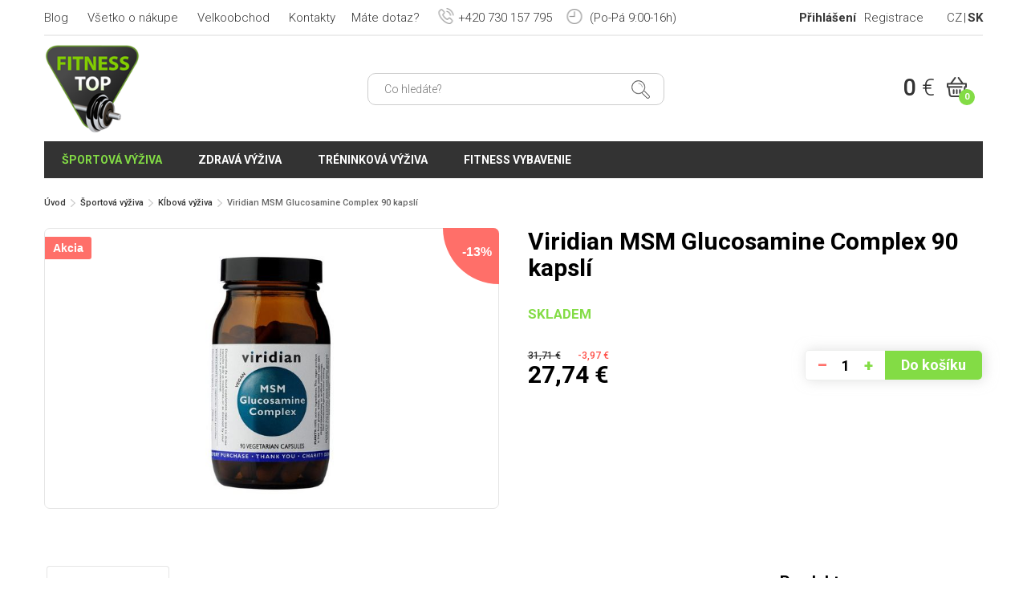

--- FILE ---
content_type: text/html; charset=UTF-8
request_url: https://www.fitness-top.sk/viridian-msm-glucosamine-complex-90-kapsli-p1531
body_size: 10553
content:
<!DOCTYPE html>
<html lang="cs-CZ">
	<head>
		<meta http-equiv="Content-Type" content="text/html; charset=utf-8" />
		<meta name="viewport" content="width=device-width, initial-scale=1.0" />
		<link rel="stylesheet" type="text/css" href="/assets/897603cd/jui/css/base/jquery-ui.css" />
<script type="text/javascript" src="/assets/897603cd/jquery.min.js"></script>
<script type="text/javascript" src="/assets/897603cd/jquery.yiiactiveform.js"></script>
<script type="text/javascript" src="/assets/897603cd/jui/js/jquery-ui.min.js"></script>
<title>Viridian MSM Glucosamine Complex 90 kapslí - Fitness Top</title>

		
		<meta name="description" content="Fitness Top - prodej sportovní výživy a fitness doplňků od značek Nutrend, Weider, Bsn, Reflex, Muscle Pharm, Trec Nutrition, Power System a dalších" />
		<meta name="keywords" content="Športová výživa, Kĺbová výživa, Viridian MSM Glucosamine Complex 90 kapslí" />

		<link rel="stylesheet" type="text/css" href="/themes/fitness-top/js/colorbox/colorbox.css" />
		<link rel="stylesheet" type="text/css" href="/themes/fitness-top/js/mmenu/css/jquery.mmenu.all.css" />
		<link rel="stylesheet" type="text/css" href="/themes/fitness-top/css/styles.css?125241" />

						<link href="/images/favicon.ico" rel="icon" type="image/x-icon" />
					<link rel="canonical" href="https://www.fitness-top.sk/viridian-msm-glucosamine-complex-90-kapsli-p1531" />
				    <!-- Google tag (gtag.js) -->
    <script async src="https://www.googletagmanager.com/gtag/js?id=G-41EDEDGLK1"></script>
    <script>
        window.dataLayer = window.dataLayer || [];
        function gtag(){dataLayer.push(arguments);}
        gtag('js', new Date());
        gtag('config', 'G-41EDEDGLK1');
    </script>
			<script type="text/javascript">
		/* <![CDATA[ */
		var seznam_retargeting_id = 31053;
				/* ]]> */
	</script>
	<script type="text/javascript" src="//c.imedia.cz/js/retargeting.js"></script>
	
	<!-- Facebook Pixel Code -->
	<script>
	!function(f,b,e,v,n,t,s){if(f.fbq)return;n=f.fbq=function(){n.callMethod?
	n.callMethod.apply(n,arguments):n.queue.push(arguments)};if(!f._fbq)f._fbq=n;
	n.push=n;n.loaded=!0;n.version='2.0';n.queue=[];t=b.createElement(e);t.async=!0;
	t.src=v;s=b.getElementsByTagName(e)[0];s.parentNode.insertBefore(t,s)}(window,
	document,'script','//connect.facebook.net/en_US/fbevents.js');

	fbq('init', '1693390247609290');
			fbq('track', 'ViewContent', {
			content_name: 'Viridian MSM Glucosamine Complex 90 kapslí', content_category: 'Športová výživa &gt; Kĺbová výživa &gt; V tabletách &gt; Komplexní směs &gt; MSM',
			content_ids: '1531', content_type: 'product', value: 699, currency: 'CZK'
		 });
		</script>
	<noscript><img height="1" width="1" style="display:none"
	src="https://www.facebook.com/tr?id=1693390247609290&ev=PageView&noscript=1"
	/></noscript>
	<!-- End Facebook Pixel Code -->
		
	<!-- Global site tag (gtag.js) - Google Ads: 941656073 -->
	<script async src="https://www.googletagmanager.com/gtag/js?id=AW-941656073"></script>
	<script>
	  window.dataLayer = window.dataLayer || [];
	  function gtag(){dataLayer.push(arguments);}
	  gtag('js', new Date());
	  gtag('config', 'AW-941656073');
	</script>

	<!-- Kód Google značky pro remarketing -->	
			<script>
		gtag('event', 'page_view', {
		  'send_to': 'AW-941656073',
		  'ecomm_pagetype': 'product',
		  'ecomm_prodid': '1531',
		  'ecomm_totalvalue': '699'
		});
		</script>
			
	
	<!-- Ecomail starts -->
<script type="text/javascript">
;(function(p,l,o,w,i,n,g){if(!p[i]){p.GlobalSnowplowNamespace=p.GlobalSnowplowNamespace||[];
p.GlobalSnowplowNamespace.push(i);p[i]=function(){(p[i].q=p[i].q||[]).push(arguments)
};p[i].q=p[i].q||[];n=l.createElement(o);g=l.getElementsByTagName(o)[0];n.async=1;
n.src=w;g.parentNode.insertBefore(n,g)}}(window,document,"script","//d1fc8wv8zag5ca.cloudfront.net/2.4.2/sp.js","ecotrack"));
window.ecotrack('newTracker', 'cf', 'd2dpiwfhf3tz0r.cloudfront.net', { // Initialise a tracker
  appId: 'fitnesstop'
});
window.ecotrack('setUserIdFromLocation', 'ecmid');
window.ecotrack('trackPageView');
</script>
<!-- Ecomail stops -->

	</head>

	<body class="layout-main controller-product product-view not-front">
		<div id="page">			
			<div id="header-bar" class="header-bar mobile-hide in">
				<div class="group">
					<div class="left">
						<div id="secondary-menu" class="left navbar">
							<ul class="nav" id="yw1">
<li class=""><a href="/blog">Blog</a></li>
<li class=""><a href="/vsetko-o-nakupe">Všetko o nákupe</a></li>
<li class=""><a href="/velkoobchod">Velkoobchod</a></li>
<li class=""><a href="/kontakty">Kontakty</a></li>
</ul>						</div>						
					</div>
					<div class="right group">
						<div id="user-menu" class="navbar left">
							<ul class="nav" id="yw2">
<li class="login-item"><a href="/user/login">Přihlášení</a></li>
<li><a href="/user/create">Registrace</a></li>
</ul>						</div>
						<div id="languages" class="languages left">
							<ul>
								<li><a class="" href="http://www.fitness-top.cz" title="Česky">CZ</a></li>
								<li><a class=" active" href="http://www.fitness-top.sk" title="Slovenčina">SK</a></li>
							</ul>
						</div>
					</div>
					<div class="hotline">
						<span class="question">Máte dotaz?</span>
						<span class="phone"><span class="icon-phone"></span>+420 730 157 795</span>
						<span class="opening-hours"><span class="icon-time"></span> (Po-Pá 9:00-16h)</span>
					</div>
				</div>
			</div>
			<header class="mm-fixed-top">
				<div class="in group">
					<div class=" flex-container">
						<div class="flex-column mobile-menu-btn-wrap n">
							<a id="mobile-menu-btn" href="#mobile-menu"></a>
						</div>
						<div class="flex-column logo-wrap">							
															<div class="logo left"><a href="/"><img src="/themes/fitness-top/img/logo.png" alt="Fitness Top" /></a></div>
													</div>
						<div class="flex-column search-form-wrap mobile-hide">
							<form id="search-form" class="forms" action="/site/search">
	<input placeholder="Co hledáte?" autocomplete="off" type="text" value="" name="search_str" id="search_str" />	<button class="btn-search"><i class="icon-search"></i></button>
	<div id="loader-search-product"></div>
	<div id="search-autocomplete"></div>
	<script>
		var xhr = null;
		$('#search_str').off();
		$('#search_str').keyup(function () {
			$('#loader-search-product').hide();

			if (xhr != null)
				xhr.abort();
			if ($(this).val().length > 2) {
				$('#loader-search-product').show();
				xhr = $.ajax({
					type: 'GET',
					dataType: 'html',
					url: '/site/searchAutocomplete',
					data: {search_str: $(this).val()},
					success: function (data) {
						if (data) {
							$('#search-autocomplete').html(data).show();
						} else {
							$('#search-autocomplete').hide();
						}
						$('#loader-search-product').hide();
					}
				});
			} else {
				$('#search-autocomplete').hide();
			}
		});

		$(document).mouseup(function (e) {
			var container = $("#search-form");
			if (!container.is(e.target) // if the target of the click isn't the container...
					&& container.has(e.target).length === 0) // ... nor a descendant of the container
			{
				$('#search-autocomplete').hide();
			}
		});
	</script>
</form>						</div>
						<div class="flex-column btn-search-mobile-wrap n">
							<div id="btn-search-mobile" class="btn-search"><i class="icon-search"></i></div>
						</div>
						<div class="flex-column">
							<div id="shopping-cart-meta" class="right">
								<a href="/order/cart" class="group">
	<span class="price left">0 <span class="currency">€</span></span>
	<span class="cart right">
		<i class="icon-cart"></i>
		<span class="count">0</span>	
	</span>
	
</a>							</div>
						</div>
					</div>
				</div>
			</header>

			<nav id="primary-menu" class="navbar in">
				<div class="">
					<ul class="nav left" id="yw3">
<li class="nutrition active"><a href="/sportova-vyziva">Športová výživa</a>
<ul>
<li class=""><a href="/aminokyseliny">Aminokyseliny</a>
<ul>
<li class=""><a href="/aminokyseliny-bcaa">BCAA</a>
<ul>
<li class=""><a href="/aminokyseliny-bcaa-tekute">Tekuté</a></li>
<li class=""><a href="/aminokyseliny-bcaa-tablety">V tabletách</a></li>
<li class=""><a href="/aminokyseliny-bcaa-kapsle">V kapslích</a></li>
<li class=""><a href="/aminokyseliny-bcaa-instantni">Instantní</a></li>
<li class=""><a href="/aminokyseliny-bcaa-2-1-1">BCAA 2:1:1</a></li>
<li class=""><a href="/aminokyseliny-bcaa-4-1-1">BCAA 4:1:1</a></li>
<li class=""><a href="/aminokyseliny-bcaa-8-1-1">BCAA 8:1:1</a></li>
</ul>
</li>
<li class=""><a href="/komplexni-aminokyseliny">Komplexní aminokyseliny</a>
<ul>
<li class=""><a href="/komplexni-aminokyseliny-tekute">Tekuté</a></li>
<li class=""><a href="/komplexni-aminokyseliny-tablety">V tabletách</a></li>
<li class=""><a href="/komplexni-aminokyseliny-instantni">Instantní</a></li>
<li class=""><a href="/komplexni-aminokyseliny-hovezi">Hovězí</a></li>
<li class=""><a href="/komplexni-aminokyseliny-jatrove">Játrové</a></li>
<li class=""><a href="/komplexni-aminokyseliny-syrovatkove">Syrovátkové</a></li>
</ul>
</li>
<li class=""><a href="/aminokyseliny-arginin">Arginin</a></li>
<li class=""><a href="/aminokyseliny-glutamin">Glutamin</a>
<ul>
<li class=""><a href="/aminokyseliny-glutamin-kapsle">V kapslích</a></li>
<li class=""><a href="/aminokyseliny-glutamin-instantni">Instantní</a></li>
</ul>
</li>
<li class=""><a href="/aminokyseliny-leucin">Leucin</a></li>
<li class=""><a href="/lysine">Lysine</a></li>
<li class=""><a href="/ornithine">Ornithine</a></li>
<li class=""><a href="/tyrosine">Tyrosine</a></li>
<li class=""><a href="/aminokyseliny-ostatni">Ostatní</a></li>
</ul>
</li>
<li class=""><a href="/anabolizery-a-no-doplnky">Anabolizéry a NO doplnky</a>
<ul>
<li class=""><a href="/pred-treninkove-pripravky">Před-tréninkové přípravky</a></li>
<li class=""><a href="/po-treninkove-pripravky">Po-tréninkové přípravky</a></li>
<li class=""><a href="/podpora-testosteronu">Podpora testosteronu</a>
<ul>
<li class=""><a href="/tribulus-terrestris">Tribulus terrestris</a></li>
<li class=""><a href="/maca">Maca</a></li>
<li class=""><a href="/smesi-pro-podporu-testosteronu">Směsi</a></li>
</ul>
</li>
<li class=""><a href="/beta-alanin">Beta-Alanin</a></li>
<li class=""><a href="/ecdysterone">Ecdysterone</a></li>
<li class=""><a href="/hmb">HMB</a></li>
<li><a href="/maca">Maca</a></li>
<li class=""><a href="/no-nitric-oxide">NO - Nitric oxide</a></li>
<li><a href="/tribulus-terrestris">Tribulus terrestris</a></li>
<li class=""><a href="/zma">ZMA</a></li>
</ul>
</li>
<li class=""><a href="/gely">Gély</a>
<ul>
<li class=""><a href="/energeticke-napoje">Energetické nápoje</a>
<ul>
<li class=""><a href="/energeticke-napoje-pro-cyklisty">Pro cyklisty</a></li>
<li class=""><a href="/energeticke-napoje-bez-cukru">Bez cukru</a></li>
<li class=""><a href="/energeticke-napoje-v-prasku">V prášku</a></li>
<li class=""><a href="/energeticke-napoje-prirodni">Přírodní</a></li>
</ul>
</li>
<li class=""><a href="/energeticke-gely">Energetické gely</a></li>
<li><a href="/energeticke-tycinky">Energetické tyčinky</a></li>
</ul>
</li>
<li class=""><a href="/gainery">Gainery</a>
<ul>
<li class=""><a href="/gainery-bez-laktozy">Bez laktózy</a></li>
<li class=""><a href="/gainery-pod-20-procent-bilkovin">Obsah bílkovin do 20%</a></li>
<li class=""><a href="/gainery-nad-20-procent-bilkovin">Obsah bílkovin nad 20%</a></li>
<li class=""><a href="/gainery-s-kreatinem">S kreatinem</a></li>
<li class=""><a href="/gainery-s-komplexnimi-sacharidy">S komplexními sacharidy</a></li>
<li class=""><a href="/gainer-maltodextrin">Maltodextrin</a></li>
<li class=""><a href="/gainer-specialni-smesi">Speciální směsi</a></li>
</ul>
</li>
<li class=""><a href="/iontove-napoje">Iontové nápoje</a>
<ul>
<li class=""><a href="/iontove-napoje-na-unavu">Na únavu</a></li>
<li class=""><a href="/iontove-napoje-pro-cyklisty">Pro cyklisty</a></li>
<li class=""><a href="/iontove-napoje-pro-diabetiky">Pro diabetiky</a></li>
<li class=""><a href="/iontove-napoje-s-pumpickou">S pumpičkou</a></li>
<li class=""><a href="/hotove-iontove-napoje">Hotové</a></li>
<li class=""><a href="/koncentrovane-iontove-napoje">Koncentrované</a></li>
<li class=""><a href="/iontove-napoje-tekute">Tekuté</a></li>
<li class=""><a href="/iontove-napoje-tablety">V tabletách</a></li>
<li class=""><a href="/iontove-napoje-v-prasku">V prášku</a></li>
</ul>
</li>
<li class="active"><a href="/klbova-vyziva">Kĺbová výživa</a>
<ul>
<li class=""><a href="/komplexni-smes-na-klouby">Komplexní směs</a></li>
<li class=""><a href="/alavis-367">Alavis</a>
<ul>
<li class=""><a href="/alavis-tripple-blend-extra-silny">Alavis tripple blend extra silný</a></li>
<li class=""><a href="/alavis-msm">Alavis MSM</a></li>
<li class=""><a href="/alavis-barnys">Alavis Barnys</a></li>
</ul>
</li>
<li class=""><a href="/kolagen">Kolagen</a>
<ul>
<li class=""><a href="/cisty-kolagen">Čistý kolagen</a></li>
<li class=""><a href="/kolagen-s-kyselinou-hyaluronovou">S kyselinou hyaluronovou</a></li>
<li class=""><a href="/morsky-kolagen">Mořský kolagen</a></li>
<li class=""><a href="/tekuty-kolagen">Tekutý kolagen</a></li>
<li class=""><a href="/kolagen-v-prasku">Kolagen v prášku</a></li>
</ul>
</li>
<li class=""><a href="/msm">MSM</a></li>
<li class=""><a href="/zelatina">Želatina</a></li>
<li class=""><a href="/kloubni-vyziva-tekuta">Tekutá</a></li>
<li class=""><a href="/kloubni-vyziva-v-prasku">V prášku</a></li>
<li class=""><a href="/kloubni-vyziva-tablety-kapsle">V tabletách</a></li>
</ul>
</li>
<li class=""><a href="/kreatin">Kreatín</a>
<ul>
<li class=""><a href="/kreatin-monohydrat">Kreatin monohydrát</a></li>
<li class=""><a href="/kreatin-ethyl-ester">Kreatin Ethyl Ester</a></li>
<li class=""><a href="/krea-genic">Krea-genic</a></li>
<li class=""><a href="/kre-alkalyn">Kre-Alkalyn</a></li>
<li class=""><a href="/kreatinove-smesi">Kreatinové směsi</a></li>
<li class=""><a href="/creapure">Creapure</a></li>
</ul>
</li>
<li class=""><a href="/proteiny">Proteiny</a>
<ul>
<li class=""><a href="/syrovatkove-proteiny">Syrovátkové</a></li>
<li class=""><a href="/proteinove-isolaty">Isoláty</a></li>
<li class=""><a href="/hydro-proteiny">Hydro</a></li>
<li class=""><a href="/viceslozkove-proteiny">Vícesložkové</a></li>
<li class=""><a href="/nocni-proteiny-kaseiny">Kaseinové / noční</a></li>
<li class=""><a href="/proteiny-bez-cukru">Bez cukru</a></li>
<li class=""><a href="/proteiny-bez-laktozy">Bez laktózy</a></li>
<li class=""><a href="/beef-proteiny">Beef</a></li>
<li class=""><a href="/hrachove-proteiny">Hrachové</a></li>
<li class=""><a href="/konopne-proteiny">Konopné</a></li>
<li class=""><a href="/ryzove-proteiny">Rýžové</a></li>
<li class=""><a href="/sojove-proteiny">Sojové</a></li>
<li class=""><a href="/vajecne-proteiny">Vaječné</a></li>
<li class=""><a href="/vegan-proteiny">Vegan</a></li>
<li class=""><a href="/proteiny-na-hubnuti">Na hubnutí</a></li>
<li class=""><a href="/proteiny-na-svaly">Na svaly</a></li>
<li class=""><a href="/proteiny-po-cviceni">Po cvičení</a></li>
</ul>
</li>
<li class=""><a href="/spalovace-tukov">Spaľovače tukov</a>
<ul>
<li class=""><a href="/typy-splalovacu-tuku">Podle typu</a>
<ul>
<li class=""><a href="/thermogenni-spalovace-tuku">Thermo</a></li>
<li class=""><a href="/silne-spalovace-tuku">Silné</a></li>
<li class=""><a href="/extra-silne-spalovace-tuku">Extra silné</a></li>
<li class=""><a href="/tekute-spalovace-tuku">Tekuté</a></li>
<li class=""><a href="/spalovace-tuku-kapsle">Kapsle</a></li>
<li class=""><a href="/spalovace-tuku-tablety">Tablety</a></li>
</ul>
</li>
<li class=""><a href="/carnitin">Carnitin</a>
<ul>
<li class=""><a href="/carnitin-napoje">Nápoje</a></li>
<li class=""><a href="/carnitin-kapsle">Kapsle</a></li>
<li class=""><a href="/carnitin-tabletky">Tabletky</a></li>
<li class=""><a href="/carnitin-koncentrovany">Koncentrovaný</a></li>
<li class=""><a href="/acetyl-l-karnitin-alc">Acetyl-L-Karnitin (ALC)</a></li>
</ul>
</li>
<li class=""><a href="/spalovace-tuku-cla">CLA</a></li>
<li class=""><a href="/spalovace-tuku-fat-burner">Fat burner</a></li>
<li class=""><a href="/spalovace-tuku-hca">HCA</a></li>
<li class=""><a href="/komplexni-spalovace-tuku">Komplexní</a></li>
<li class=""><a href="/synephrin">Synephrin</a></li>
</ul>
</li>
<li class=""><a href="/stimulanty">Stimulanty</a>
<ul>
<li class=""><a href="/komplexni-stimulanty">Komplexní směsi</a></li>
<li class=""><a href="/guarana">Guarana</a></li>
<li class=""><a href="/inosin">Inosin</a></li>
<li class=""><a href="/kofein">Kofein</a>
<ul>
<li class=""><a href="/kofeinove-tablety">Tablety</a></li>
<li class=""><a href="/kofeinove-kapsle">Kapsle</a></li>
</ul>
</li>
<li><a href="/synephrin">Synefrin</a></li>
<li class=""><a href="/taurin">Taurin</a></li>
<li class=""><a href="/tyrosin">Tyrosin</a></li>
<li class=""><a href="/zeleny-caj">Zelený čaj</a></li>
<li class=""><a href="/stimulanty-ostatni">Ostatní</a></li>
</ul>
</li>
<li class=""><a href="/tycinky">Tyčinky</a>
<ul>
<li class=""><a href="/proteinove-tycinky">Proteinové</a></li>
<li class=""><a href="/energeticke-tycinky">Energetické</a></li>
<li class=""><a href="/sacharidove-tycinky">Sacharidové</a></li>
<li><a href="/bezlepkove-tycinky">Bezlepkové</a></li>
</ul>
</li>
<li class=""><a href="/vitaminy-a-mineraly">Vitamíny a minerály</a>
<ul>
<li class=""><a href="/antioxidanty">Antioxidanty</a>
<ul>
<li class=""><a href="/zinek">Zinek</a></li>
<li class=""><a href="/koenzym-q10">Koenzym Q10</a></li>
<li class=""><a href="/echinacea">Echinacea</a></li>
<li><a href="/zeleny-caj">Zelený čaj</a></li>
</ul>
</li>
<li class=""><a href="/vitamin-c">Vitamín C</a></li>
<li class=""><a href="/vitamin-b">Vitamín B</a></li>
<li class=""><a href="/vitamin-d">Vitamín D</a></li>
<li class=""><a href="/vitamin-e">Vitamín E</a></li>
<li class=""><a href="/ginkgo-biloba">Ginkgo biloba</a></li>
<li class=""><a href="/lecitin">Lecitin</a></li>
<li class=""><a href="/multivitaminy">Multivitamíny</a></li>
<li class=""><a href="/mineraly">Minerály</a></li>
<li class=""><a href="/horcik-magnezium">Hořčík / Magnézium</a></li>
<li class=""><a href="/vapnik-calcium">Vápník / Calcium</a></li>
<li class=""><a href="/omega">Omega</a></li>
<li class=""><a href="/posileni-imunity">Posílení imunity</a></li>
<li class=""><a href="/vitaminy-a-mineraly-proti-krecim">Proti křečím</a></li>
<li class=""><a href="/lepsi-spanek">Pro lepší spánek</a></li>
<li class=""><a href="/vitaminy-a-mineraly-ostatni">Ostatní</a></li>
</ul>
</li>
<li class=""><a href="/vzorky">Vzorky</a></li>
</ul>
</li>
<li class=""><a href="/zdrava-vyziva">Zdravá výživa</a>
<ul>
<li class=""><a href="/proteinove-chipsy">Chipsy a sušenky</a></li>
<li class=""><a href="/cokolada">Čokoláda</a></li>
<li class=""><a href="/fitness-chleb">Fitness chléb</a></li>
<li class=""><a href="/kase">Kaše</a>
<ul>
<li class=""><a href="/jahlove-kase">Jáhlové</a></li>
<li class=""><a href="/ryzove-kase">Rýžové</a></li>
<li class=""><a href="/ovesne-kase">Ovesné</a></li>
<li class=""><a href="/pohankove-kase">Pohankové</a></li>
<li class=""><a href="/proteinove-kase">Proteinové</a></li>
<li class=""><a href="/kase-s-nizkym-obsahem-cukru">S nízkým obsahem cukru</a></li>
<li class=""><a href="/bezlepkove-kase">Bezlepkové</a></li>
</ul>
</li>
<li class=""><a href="/kava">Káva</a></li>
<li class=""><a href="/proteinove-koktejly">Koktejly</a></li>
<li class=""><a href="/napoje">Nápoje</a></li>
<li class=""><a href="/oleje">Oleje</a></li>
<li class=""><a href="/orechova-masla">Ořechová másla</a>
<ul>
<li class=""><a href="/arasidova-masla">Arašídová</a></li>
<li class=""><a href="/kesu-masla">Kešu</a></li>
<li class=""><a href="/mandlova-masla">Mandlová</a></li>
<li class=""><a href="/masla-z-liskovych-orechu">Z lískových ořechů</a></li>
<li class=""><a href="/kremy-a-pomazanky">Krémy a pomazánky</a></li>
</ul>
</li>
<li class=""><a href="/proteinove-palacinky">Palačinky</a>
<ul>
<li class=""><a href="/bezlepkove-palacinky">Bezlepkové</a></li>
</ul>
</li>
<li class=""><a href="/proteinove-pudingy">Puding</a></li>
<li class=""><a href="/sirupy">Sirupy</a></li>
<li class=""><a href="/sladidla-a-dochucovadla">Sladidla a dochucovadla</a></li>
<li class=""><a href="/susene-maso">Sušené maso</a></li>
<li class=""><a href="/testoviny">Těstoviny</a></li>
<li class=""><a href="/traveni-a-vlaknina">Trávení a vláknina</a></li>
<li class=""><a href="/tunakove-kousky">Tuňák</a></li>
<li class=""><a href="/bezlepkove-tycinky">Tyčinky</a></li>
<li class=""><a href="/vajecne-bilky">Vaječné bílky</a></li>
<li><a href="/vitaminy-a-mineraly">Vitamíny a minerály</a></li>
<li class=""><a href="/vlocky">Vločky</a>
<ul>
<li class=""><a href="/bezlepkove-vlocky">Bezlepkové</a></li>
</ul>
</li>
</ul>
</li>
<li class=""><a href="/treninkova-vyziva">Tréninková výživa</a>
<ul>
<li><a href="/pred-treninkove-pripravky">Před tréninkové doplňky</a></li>
<li><a href="/iontove-napoje">Během tréninkové doplňky</a></li>
<li><a href="/po-treninkove-pripravky">Po tréninkové doplňky</a></li>
<li><a href="/proteiny">Proteiny</a></li>
<li><a href="/aminokyseliny">Aminokyseliny</a></li>
<li><a href="/aminokyseliny-bcaa">BCAA</a></li>
<li><a href="/kreatin">Kreatin</a></li>
<li><a href="/podpora-testosteronu">Podpora testosteronu</a></li>
</ul>
</li>
<li class="equipment"><a href="/fitness-vybavenie">Fitness vybavenie</a>
<ul>
<li class=""><a href="/bandaze">Bandáže</a>
<ul>
<li class=""><a href="/bandaze-na-box">Na box</a></li>
<li class=""><a href="/bandaze-na-posilovani">Na posilování</a></li>
<li class=""><a href="/bandaze-na-kolena">Na kolena</a></li>
<li class=""><a href="/bandaze-na-lokty">Na lokty</a></li>
<li class=""><a href="/bandaze-na-zapesti">Na zápěstí</a></li>
<li class=""><a href="/elasticke-bandaze">Elastické</a></li>
<li class=""><a href="/omotavaci-bandaze">Omotávací</a></li>
</ul>
</li>
<li class=""><a href="/bradla-a-podpery-na-kliky">Bradla a podpěry na kliky</a></li>
<li class=""><a href="/brisni-pasy">Břišní pásy na cvičení</a></li>
<li class=""><a href="/cinky">Činky</a>
<ul>
<li class=""><a href="/jednorucni-cinky">Jednoruční činky</a></li>
<li class=""><a href="/jednorucni-cinky-sady">Sady jednoručních činek</a></li>
<li class=""><a href="/obourucni-cinky">Obouruční činky</a></li>
<li class=""><a href="/damske-cinky">Dámské</a></li>
<li class=""><a href="/pogumovane-cinky">Pogumované</a></li>
<li class=""><a href="/cinky-pro-zacatecniky">Pro začátečníky</a></li>
</ul>
</li>
<li class=""><a href="/gymnasticke-kruhy">Gymnastické kruhy</a></li>
<li class=""><a href="/gymnasticke-mice">Gymnastické míče</a></li>
<li class=""><a href="/hrazdy">Hrazdy</a></li>
<li><a href="/jednorucni-cinky">Jednoručky</a></li>
<li class=""><a href="/karimatky">Karimatky</a>
<ul>
<li class=""><a href="/karimatky-na-jogu">Na jógu</a></li>
<li class=""><a href="/karimatky-na-cviceni">Na cvičení</a></li>
</ul>
</li>
<li class=""><a href="/magnezium-na-ruce">Magnézium na ruce</a></li>
<li class=""><a href="/opasky">Opasky</a>
<ul>
<li class=""><a href="/powerlifting-opasky">Powerlifting</a></li>
<li class=""><a href="/fitness-opasky">Fitness</a></li>
<li class=""><a href="/fitness-opasky-pro-zeny">Fitness opasky pro ženy</a></li>
<li class=""><a href="/bederni-pasy">Bederní pásy</a></li>
</ul>
</li>
<li class=""><a href="/pill-box">Pill box / krabička na tablety</a></li>
<li class=""><a href="/podlozky">Podložky</a>
<ul>
<li class=""><a href="/podlozky-na-cviceni">Na cvičení</a></li>
<li class=""><a href="/podlozky-na-jogu">Na jógu</a></li>
<li class=""><a href="/balancni-podlozky">Balanční</a></li>
</ul>
</li>
<li class=""><a href="/posilovaci-gumy">Posilovací gumy</a></li>
<li class=""><a href="/posilovaci-haky">Posilovací háky</a></li>
<li class=""><a href="/posilovaci-kolecko">Posilovací kolečko</a></li>
<li class=""><a href="/posilovaci-mice">Posilovací míče</a></li>
<li class=""><a href="/posilovace-krcnich-svalu">Posilovače krčních svalů</a></li>
<li class=""><a href="/posilovace-zapesti">Posilovače zápěstí</a></li>
<li class=""><a href="/ramenni-chranice-na-cinku">Ramenní chrániče na činku</a></li>
<li class=""><a href="/rukavice">Rukavice</a>
<ul>
<li class=""><a href="/rukavice-na-cviceni">Na cvičení</a></li>
<li class=""><a href="/rukavice-bez-omotavky-zapesti">Bez omotávky zápěstí</a></li>
<li class=""><a href="/rukavice-s-omotavkou-zapesti">S omotávkou zápěstí</a></li>
<li class=""><a href="/pletene-rukavice-na-cviceni">Pletené</a></li>
<li class=""><a href="/gripy-na-ruce">Gripy</a></li>
</ul>
</li>
<li class=""><a href="/shakery-lahve-barely">Shakery, láhve a barely</a>
<ul>
<li class=""><a href="/shakery">Shakery</a>
<ul>
<li class=""><a href="/nerezove-shakery">Nerezové</a></li>
<li class=""><a href="/plastove-shakery">Plastové</a></li>
<li class=""><a href="/shakery-se-zasobnikem">Se zásobníkem</a></li>
<li class=""><a href="/rucni-shakery">Ruční</a></li>
<li class=""><a href="/shakery-s-kulickou">S kuličkou</a></li>
<li class=""><a href="/shakery-se-sitkem">Se sítkem</a></li>
</ul>
</li>
<li class=""><a href="/lahve-a-barely">Láhve a barely</a></li>
<li class=""><a href="/pumpicky-na-napoje">Pumpičky na nápoje</a></li>
</ul>
</li>
<li class=""><a href="/sportovni-tasky">Sportovní tašky</a></li>
<li class=""><a href="/svihadla">Švihadla</a>
<ul>
<li class=""><a href="/crossfit-svihadla">Crossfit</a></li>
<li class=""><a href="/sportovni-svihadla">Sportovní</a></li>
<li class=""><a href="/svihadla-se-zavazim">Se závažím</a></li>
</ul>
</li>
<li class=""><a href="/treninkova-lana">Tréninková lana</a></li>
<li class=""><a href="/treninkove-vaky">Tréninkové vaky</a></li>
<li class=""><a href="/posilovaci-trhacky">Trhačky</a></li>
<li class=""><a href="/zatezove-vesty">Zátěžové vesty</a></li>
<li class=""><a href="/zavesne-systemy">Závěsné systémy</a>
<ul>
<li class=""><a href="/trx-zavesne-systemy">TRX</a></li>
</ul>
</li>
</ul>
</li>
</ul>					
				</div>
			</nav>

			
			<div id="maincontent">
				<div class="in">
					<div class="breadcrumbs">
<a href="/">Úvod</a> <i class="arrow-right"></i> <a href="/sportova-vyziva">Športová výživa</a> <i class="arrow-right"></i> <a href="/klbova-vyziva">Kĺbová výživa</a> <i class="arrow-right"></i> <span>Viridian MSM Glucosamine Complex 90 kapslí</span></div>				</div>
				
<div class="in">
	</div>

<div class="in">
	<div id="product-detail">
		<div id="product-1531">
			<div class="units-row product-header">
				<div class="unit-50 relative">				
					<div class="group">
																					<figure class="image image-drag">								
									<a rel="lightbox" href="/uploads/images/product/2016/11/2156_101a9_large.jpg"><img src="/uploads/images/product/2016/11/2156_101a9_large.jpg" alt="" /></a>																			<div class="tags">
																							<span class="tag tag-action" title="Akcia">Akcia</span>
														
										</div>
										
																			<div class="discount">-13%</div>
																										
								</figure>
																		</div>
				</div>
				<div class="unit-50 meta">
					<h1 class="title">Viridian MSM Glucosamine Complex 90 kapslí</h1>
											<div class="buy-form-wrap">
							<form class="buy-form buy-form-detail" id="buy-form-69779e13b8357" action="/viridian-msm-glucosamine-complex-90-kapsli-p1531" method="post"><input type="hidden" value="1" name="buyFormDetail" id="buyFormDetail" />	
<div class="availability">
	Skladem</div>

<div>
	<div class="flex-container">
		<div class="prices left">
							<div class="price-difference">
					<span class="price-old">31,71 <span class="currency">€</span></span>
					<span class="price-discount">-3,97 <span class="currency">€</span></span>
				</div>
						<div class="price">27,74 <span class="currency">€</span></div>
		</div>
		<div class="group-button right">
			<div class="quantity-wrap">
				<span class="input-minus">–</span>
				<input class="input-quantity" name="BuyForm[quantity]" id="BuyForm_quantity" type="text" value="1" />				<span class="input-plus">+</span>
			</div>
			<button class="btn btn-primary btn-cart buy-submit-button">Do košíku</button>
		</div>
	</div>

	<div class="errorMessage" id="BuyForm_quantity_em_" style="display:none"></div>	<div class="errorMessage" id="BuyForm_product_id_em_" style="display:none"></div></div>

</form>

<script>
</script>
						</div>
					
				</div>
			</div>

			<div class="units-row product-content">
				<div class="unit-75">
					<div class="text">
						<div id="yw0">
<ul>
<li><a href="#popis" title="Popis produktu">Popis produktu</a></li>
</ul>
<div id="popis"><div><strong>MSM Glucosamine Complex 90 kapslí</strong><br /><br />Současná legislativní opatření EU nám neumožňují popisovat další výhody produktu <a href="http://www.efia.cz/polozka/msm/" target="_blank" rel="noopener">MSM</a>, tak jak to bylo možné dříve. Internetové stránky a odborná literatura však ještě stále nabízejí dostatek dostupných, objektivních informací o aktivních látkách v tomto produktu.<br /><br /><strong>Čistota produktu</strong></div>
<ul>
<li>
<div>Všechny složky jsou 100% aktivní</div>
</li>
<li>
<div>Použita je výhradně forma kvalitních kapslí rostlinného původu, s obsahem „volného“ prášku (značka Viridian Nutrition nevyužívá formu levnějších tablet z důvodu vysokého obsahu balastních „pojiv a lepidel“, která mohou tvořit až 50% tablety)</div>
</li>
<li>
<div>Produkt neobsahuje geneticky modifikované, či ozařované složky</div>
</li>
<li>
<div>Neobsahuje složky živočišného původu: vhodné pro vegany</div>
</li>
<li>
<div>Neobsahuje konzervační prostředky, umělá barviva, pšeničný lepek, pšenici, laktózu, přidané cukry, kvasnice, stearát hořečnatý, kyselinu stearovou</div>
</li>
</ul>
<div><br /><strong>Balení:</strong> 90 kapslí (85,5 g)<br /><br /><strong>Dávkování:</strong> 1-3 kapsle denně s jídlem.<br /><br /><strong>Upozornění:</strong> Nevhodné pro děti. Pro těhotné a kojící ženy užívání výrobku doporučujeme konzultovat s lékařem. Nepřekračujte doporučenou denní dávku. Nenahrazuje vyváženou pestrou stravu. Vhodné pro vegany. Skladujte na suchém a chladném místě mimo dosah dětí.<br /> </div>
<hr />
<div><br /><strong>Výživové údaje:</strong><br /> </div>
<table border="1" cellspacing="1" cellpadding="1">
<tbody>
<tr>
<td>
<div> Počet dávek v balení: 30-90 kapslí</div>
</td>
<td>
<div> 1 kapsle obsahuje</div>
</td>
</tr>
<tr>
<td>
<div> Glukosamin (z Aspergillus niger)</div>
</td>
<td>
<div> 700 mg</div>
</td>
</tr>
<tr>
<td>
<div> <a href="http://www.efia.cz/polozka/msm/" target="_blank" rel="noopener">MSM</a> (Methyl sulfonyl methan)</div>
</td>
<td>
<div> 125 mg</div>
</td>
</tr>
<tr>
<td>
<div> <a href="http://www.efia.cz/polozka/alfalfa-tolice-vojteska/" target="_blank" rel="noopener">Alfalfa</a> (Tolice vojtěška)</div>
</td>
<td>
<div> 3 mg</div>
</td>
</tr>
<tr>
<td>
<div> Spirulina</div>
</td>
<td>
<div> 1 mg</div>
</td>
</tr>
<tr>
<td>
<div> Borůvka</div>
</td>
<td>
<div> 1 mg</div>
</td>
</tr>
</tbody>
</table>
<div><br /><br /><strong>Složení: </strong>Glukosamin (z Aspergillus niger), <a href="http://www.efia.cz/polozka/msm/" target="_blank" rel="noopener">MSM</a> (Methyl sulfonyl methan), obal kapsle (hydroxypropylmethylcelulóza), <a href="http://www.efia.cz/polozka/alfalfa-tolice-vojteska/" target="_blank" rel="noopener">alfalfa</a> (Tolice vojtěška), spirulina, borůvka.<br /> </div>
<hr />
<div><br />Doplněk stravy s glukosaminem a MSM.</div><div class="categories-wrap"><strong>Produkt je zařazen v těchto kategoriích:</strong><div class="categories"><a href="/sportova-vyziva">Športová výživa</a>, <a href="/klbova-vyziva">Kĺbová výživa</a>, <a href="/kloubni-vyziva-tablety-kapsle">Kloubní výživa v tabletách</a>, <a href="/komplexni-smes-na-klouby">Komplexní směs na klouby</a>, <a href="/msm">MSM</a></div></div></div>
</div>
					</div>
				</div>
				<div class="unit-25 product-meta">
					<h2>Produkt</h2>
											<div class="row">
							<strong>Značka:</strong> <a href="/viridian">Viridian</a>						</div>
																<div class="row">
							<strong>Kategorie:</strong> <a href="/klbova-vyziva">Kĺbová výživa</a>						</div>
									</div>
			</div>

		</div>
	</div>

	
	
			<section>
			<h2 class="section-title">Ostatní nakupují z kategorie Kĺbová výživa</h2>
			<div class="product-list units-row">
									<div id="product-1543" class="item unit-25 click-zone " data-url="/viridian-organic-joint-omega-oil-200ml-p1543">
	<div class="item-inner">
			
				<figure class="image-drag">
			<a href="/viridian-organic-joint-omega-oil-200ml-p1543"><img src="/uploads/images/product/2016/11/2168_172c3_thumb.jpg" alt="" /></a>		
		</figure>
		<h3 class="title"><a href="/viridian-organic-joint-omega-oil-200ml-p1543">Viridian Organic Joint Omega Oil 200ml</a></h3>

		<div class="availability">Skladem</div>

		<div class="prices2">
						<div class="price">17,42 <span class="currency">€</span></div>		
		</div>

					<div class="buy-form-wrap no-click">
								<form class="buy-form" id="buy-form-69779e13bd1bd" action="/viridian-organic-joint-omega-oil-200ml-p1543" method="post">	
<div class="">	
	<div class="errorMessage" id="BuyForm_quantity_em_" style="display:none"></div>	<div class="errorMessage" id="BuyForm_product_id_em_" style="display:none"></div>	<div class="group group-button">
		<div class="quantity-wrap">
			<span class="input-minus">–</span>
			<input class="input-quantity" name="BuyForm[quantity]" id="BuyForm_quantity" type="text" value="1" />			<span class="input-plus">+</span>
		</div>
		<button class="btn btn-primary btn-cart buy-submit-button">Do košíku</button>
	</div>	
</div>

</form>

<script>
</script>
			</div>
			</div>
</div>									<div id="product-107" class="item unit-25 click-zone " data-url="/jml-kloub-3000-60-2tbl-zdarma-p107">
	<div class="item-inner">
			
				<figure class="image-drag">
			<a href="/jml-kloub-3000-60-2tbl-zdarma-p107"><img src="/uploads/images/product/2014/06/199_8d81d_thumb.jpg" alt="" /></a>		
		</figure>
		<h3 class="title"><a href="/jml-kloub-3000-60-2tbl-zdarma-p107">JML  Kloub 3000 60+2tbl zdarma</a></h3>

		<div class="availability">Skladem</div>

		<div class="prices2">
						<div class="price">13,45 <span class="currency">€</span></div>		
		</div>

					<div class="buy-form-wrap no-click">
								<form class="buy-form" id="buy-form-69779e13beb0c" action="/jml-kloub-3000-60-2tbl-zdarma-p107" method="post">	
<div class="">	
	<div class="errorMessage" id="BuyForm_quantity_em_" style="display:none"></div>	<div class="errorMessage" id="BuyForm_product_id_em_" style="display:none"></div>	<div class="group group-button">
		<div class="quantity-wrap">
			<span class="input-minus">–</span>
			<input class="input-quantity" name="BuyForm[quantity]" id="BuyForm_quantity" type="text" value="1" />			<span class="input-plus">+</span>
		</div>
		<button class="btn btn-primary btn-cart buy-submit-button">Do košíku</button>
	</div>	
</div>

</form>

<script>
</script>
			</div>
			</div>
</div>									<div id="product-250" class="item unit-25 click-zone " data-url="/nutrend-flexit-gelacoll-180-kapsli-p250">
	<div class="item-inner">
			
				<figure class="image-drag">
			<a href="/nutrend-flexit-gelacoll-180-kapsli-p250"><img src="/uploads/images/product/2014/06/393_aeb05_thumb.jpg" alt="" /></a>		
		</figure>
		<h3 class="title"><a href="/nutrend-flexit-gelacoll-180-kapsli-p250">Nutrend - Flexit gelacoll 180 kapslí</a></h3>

		<div class="availability">Skladem</div>

		<div class="prices2">
						<div class="price">9,88 <span class="currency">€</span></div>		
		</div>

					<div class="buy-form-wrap no-click">
								<form class="buy-form" id="buy-form-69779e13c022b" action="/nutrend-flexit-gelacoll-180-kapsli-p250" method="post">	
<div class="">	
	<div class="errorMessage" id="BuyForm_quantity_em_" style="display:none"></div>	<div class="errorMessage" id="BuyForm_product_id_em_" style="display:none"></div>	<div class="group group-button">
		<div class="quantity-wrap">
			<span class="input-minus">–</span>
			<input class="input-quantity" name="BuyForm[quantity]" id="BuyForm_quantity" type="text" value="1" />			<span class="input-plus">+</span>
		</div>
		<button class="btn btn-primary btn-cart buy-submit-button">Do košíku</button>
	</div>	
</div>

</form>

<script>
</script>
			</div>
			</div>
</div>									<div id="product-1309" class="item unit-25 click-zone " data-url="/inca-collagen-morsky-kolagen-30-sacku-p1309">
	<div class="item-inner">
					<div class="tags">
									<span class="tag tag-action" title="Akcia">Akcia</span>
							
			</div>
			
				<figure class="image-drag">
			<a href="/inca-collagen-morsky-kolagen-30-sacku-p1309"><img src="/uploads/images/product/2019/12/3881_04ab4_thumb.png" alt="" /></a>		
		</figure>
		<h3 class="title"><a href="/inca-collagen-morsky-kolagen-30-sacku-p1309">Inca Collagen Mořský kolagen 30 sáčků</a></h3>

		<div class="availability">Skladem</div>

		<div class="prices2">
						<div class="price">50,00 <span class="currency">€</span></div>		
		</div>

					<div class="buy-form-wrap no-click">
								<form class="buy-form" id="buy-form-69779e13c1396" action="/inca-collagen-morsky-kolagen-30-sacku-p1309" method="post">	
<div class="">	
	<div class="errorMessage" id="BuyForm_quantity_em_" style="display:none"></div>	<div class="errorMessage" id="BuyForm_product_id_em_" style="display:none"></div>	<div class="group group-button">
		<div class="quantity-wrap">
			<span class="input-minus">–</span>
			<input class="input-quantity" name="BuyForm[quantity]" id="BuyForm_quantity" type="text" value="1" />			<span class="input-plus">+</span>
		</div>
		<button class="btn btn-primary btn-cart buy-submit-button">Do košíku</button>
	</div>	
</div>

</form>

<script>
</script>
			</div>
			</div>
</div>							</div>
		</section>
	
</div>

<section class="meta-company end">
	<div class="in">
		<div class="units-row items">
			<div class="unit-25 item item-zdroj">
				<div class="item-title">Přímý zdroj</div>
				<p>Jsme velkoobchod a máme 55 tisíc produktů skladem.</p>
			</div>
			<div class="unit-25 item item-poradime">
				<div class="item-title">Poradíme</div>
				<p>Fitness je náš svět a víme o něm vše.</p>
			</div>
			<div class="unit-25 item item-pece">
				<div class="item-title">Péče</div>
				<p>Jsme rodinná firma a tak se o vás i postaráme.</p>
			</div>
			<div class="unit-25 item item-kavalita">
				<div class="item-title">Kvalita</div>
				<p>Od roku 1997 pro vás vybíráme to nejlepší na trhu.</p>
			</div>
		</div>
	</div>
</section>
			</div>

			<footer>
				<div class="in">
					<div class="units-row end">
						<div class="unit-25 padd mobile-hide">
							<h2>Vše o nákupu</h2>
							<div class="nav">
								<ul id="yw4">
<li class=""><a href="/obchodne-podmienky">Obchodné podmienky</a></li>
<li class=""><a href="/ochrana-osobnich-udaju">Ochrana osobních údajů</a></li>
<li class=""><a href="/souhlas-se-zpracovanim-osobnich-udaju">Souhlas se zpracováním osobních údajů</a></li>
<li class=""><a href="/informacni-povinnost-k-eet">Informační povinnost k EET</a></li>
</ul>							</div>
						</div>						
						<div class="unit-25">
							<h2>Otevírací doba</h2>
							<div class="opening-hours">
								<strong>Po, St, Pá</strong><br>
								&nbsp; 9:00 - 12:30<br>
								13:30 - 17:00<br>
                                <br>
                                <strong>Út, Čt</strong><br>
                                &nbsp; 9:00 - 12:30<br>
								13:30 - 16:00<br>
							</div>
						</div>
						<div class="unit-25">
							<h2>Kontakt</h2>
							<div class="contact">
								<div class="phone"><span class="icon-phone2"></span>+420 730 157 795</div>
								<div class="phone"><span class="icon-email"></span> <a href="mailto:info@fitness-top.cz">info@fitness-top.cz</a></div>
							</div>							
							<div class="socials">
								<a href="https://www.facebook.com/FitnessTOPcz/" target="_blank"><span class="icon-fb"></span></a>
								<a href="https://www.instagram.com/fitnesstopcz/" target="_blank"><span class="icon-ig"></span></a>
								<a href="https://www.youtube.com/channel/UC2GaPgEbi0acHrlfKhXUgKg" target="_blank"><span class="icon-yt"></span></a>
							</div>
						</div>

						<div class="unit-25 heureka">
							<a href="http://obchody.heureka.cz/fitness-top-cz/recenze/" target="_blank">
								<img src="/themes/fitness-top/img/heureka.png" alt="Ověřeno zákazníky">
							</a>
						</div>
					</div>
				</div>
			</footer><!-- footer -->

		</div><!-- page -->

										
	<script type="text/javascript" src="/themes/fitness-top/js/jquery.bxslider.min.js"></script>
<script type="text/javascript" src="/themes/fitness-top/js/colorbox/jquery.colorbox.min.js"></script>
<script type="text/javascript" src="/themes/fitness-top/js/mmenu/js/jquery.mmenu.min.all.js"></script>
<script type="text/javascript" src="/themes/fitness-top/js/scripts.js?1236"></script>
<script type="text/javascript">
/*<![CDATA[*/
jQuery(function($) {
jQuery('#buy-form-69779e13b8357').yiiactiveform({'validateOnSubmit':true,'validateOnChange':false,'attributes':[{'id':'BuyForm_quantity','inputID':'BuyForm_quantity','errorID':'BuyForm_quantity_em_','model':'BuyForm','name':'quantity','enableAjaxValidation':true},{'id':'BuyForm_product_id','inputID':'BuyForm_product_id','errorID':'BuyForm_product_id_em_','model':'BuyForm','name':'product_id','enableAjaxValidation':true}],'errorCss':'error'});
jQuery('#yw0').tabs([]);
jQuery('#buy-form-69779e13bd1bd').yiiactiveform({'validateOnSubmit':true,'validateOnChange':false,'attributes':[{'id':'BuyForm_quantity','inputID':'BuyForm_quantity','errorID':'BuyForm_quantity_em_','model':'BuyForm','name':'quantity','enableAjaxValidation':true},{'id':'BuyForm_product_id','inputID':'BuyForm_product_id','errorID':'BuyForm_product_id_em_','model':'BuyForm','name':'product_id','enableAjaxValidation':true}],'errorCss':'error'});
jQuery('#buy-form-69779e13beb0c').yiiactiveform({'validateOnSubmit':true,'validateOnChange':false,'attributes':[{'id':'BuyForm_quantity','inputID':'BuyForm_quantity','errorID':'BuyForm_quantity_em_','model':'BuyForm','name':'quantity','enableAjaxValidation':true},{'id':'BuyForm_product_id','inputID':'BuyForm_product_id','errorID':'BuyForm_product_id_em_','model':'BuyForm','name':'product_id','enableAjaxValidation':true}],'errorCss':'error'});
jQuery('#buy-form-69779e13c022b').yiiactiveform({'validateOnSubmit':true,'validateOnChange':false,'attributes':[{'id':'BuyForm_quantity','inputID':'BuyForm_quantity','errorID':'BuyForm_quantity_em_','model':'BuyForm','name':'quantity','enableAjaxValidation':true},{'id':'BuyForm_product_id','inputID':'BuyForm_product_id','errorID':'BuyForm_product_id_em_','model':'BuyForm','name':'product_id','enableAjaxValidation':true}],'errorCss':'error'});
jQuery('#buy-form-69779e13c1396').yiiactiveform({'validateOnSubmit':true,'validateOnChange':false,'attributes':[{'id':'BuyForm_quantity','inputID':'BuyForm_quantity','errorID':'BuyForm_quantity_em_','model':'BuyForm','name':'quantity','enableAjaxValidation':true},{'id':'BuyForm_product_id','inputID':'BuyForm_product_id','errorID':'BuyForm_product_id_em_','model':'BuyForm','name':'product_id','enableAjaxValidation':true}],'errorCss':'error'});
});
/*]]>*/
</script>
</body>
</html>
